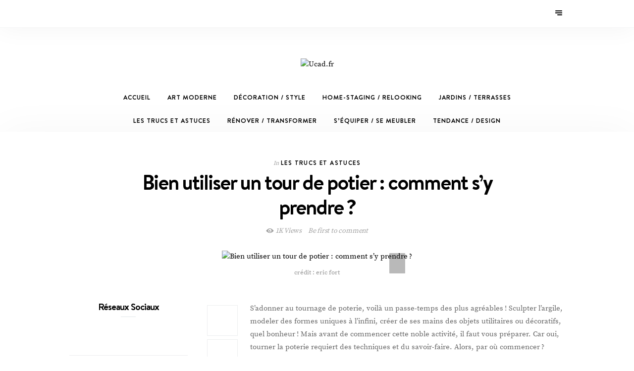

--- FILE ---
content_type: text/html; charset=UTF-8
request_url: https://www.ucad.fr/bien-utiliser-un-tour-de-potier-comment-sy-prendre.html
body_size: 17174
content:
<!DOCTYPE html>
<html lang="fr-FR">
<head>
	<meta charset="UTF-8">
	<meta http-equiv="X-UA-Compatible" content="IE=edge">
	<meta name="viewport" content="width=device-width, initial-scale=1">
	<link rel="profile" href="https://gmpg.org/xfn/11">
	<link rel="pingback" href="https://www.ucad.fr/xmlrpc.php">
	<meta name='robots' content='index, follow, max-image-preview:large, max-snippet:-1, max-video-preview:-1' />
	<style>img:is([sizes="auto" i], [sizes^="auto," i]) { contain-intrinsic-size: 3000px 1500px }</style>
	
	<!-- This site is optimized with the Yoast SEO plugin v23.8 - https://yoast.com/wordpress/plugins/seo/ -->
	<title>Bien utiliser un tour de potier : comment s’y prendre ?</title>
	<link rel="canonical" href="https://www.ucad.fr/bien-utiliser-un-tour-de-potier-comment-sy-prendre.html" />
	<meta property="og:locale" content="fr_FR" />
	<meta property="og:type" content="article" />
	<meta property="og:title" content="Bien utiliser un tour de potier : comment s’y prendre ?" />
	<meta property="og:description" content="S’adonner au tournage de poterie, voilà un passe-temps des plus agréables ! Sculpter l’argile, modeler des formes uniques à l’infini, créer de ses mains des objets utilitaires ou décoratifs, quel bonheur ! Mais avant de commencer cette noble activité, il faut vous préparer. Car oui, tourner la poterie requiert des techniques et du savoir-faire. Alors, par où commencer ? Comprendre les bases du &hellip;" />
	<meta property="og:url" content="https://www.ucad.fr/bien-utiliser-un-tour-de-potier-comment-sy-prendre.html" />
	<meta property="og:site_name" content="Ucad.fr" />
	<meta property="article:published_time" content="2024-01-22T09:24:43+00:00" />
	<meta property="og:image" content="https://www.ucad.fr/wp-content/uploads/9ef87ff20dc5f3629d9f3fab5ce9aded.jpeg" />
	<meta property="og:image:width" content="1280" />
	<meta property="og:image:height" content="854" />
	<meta property="og:image:type" content="image/jpeg" />
	<meta name="author" content="ucad" />
	<meta name="twitter:card" content="summary_large_image" />
	<meta name="twitter:label1" content="Écrit par" />
	<meta name="twitter:data1" content="ucad" />
	<meta name="twitter:label2" content="Durée de lecture estimée" />
	<meta name="twitter:data2" content="3 minutes" />
	<script type="application/ld+json" class="yoast-schema-graph">{"@context":"https://schema.org","@graph":[{"@type":"WebPage","@id":"https://www.ucad.fr/bien-utiliser-un-tour-de-potier-comment-sy-prendre.html","url":"https://www.ucad.fr/bien-utiliser-un-tour-de-potier-comment-sy-prendre.html","name":"Bien utiliser un tour de potier : comment s’y prendre ?","isPartOf":{"@id":"https://www.ucad.fr/#website"},"primaryImageOfPage":{"@id":"https://www.ucad.fr/bien-utiliser-un-tour-de-potier-comment-sy-prendre.html#primaryimage"},"image":{"@id":"https://www.ucad.fr/bien-utiliser-un-tour-de-potier-comment-sy-prendre.html#primaryimage"},"thumbnailUrl":"https://www.ucad.fr/wp-content/uploads/9ef87ff20dc5f3629d9f3fab5ce9aded.jpeg","datePublished":"2024-01-22T09:24:43+00:00","dateModified":"2024-01-22T09:24:43+00:00","author":{"@id":"https://www.ucad.fr/#/schema/person/86ebbd7ac1a20a0499fee0d594e79dcd"},"breadcrumb":{"@id":"https://www.ucad.fr/bien-utiliser-un-tour-de-potier-comment-sy-prendre.html#breadcrumb"},"inLanguage":"fr-FR","potentialAction":[{"@type":"ReadAction","target":["https://www.ucad.fr/bien-utiliser-un-tour-de-potier-comment-sy-prendre.html"]}]},{"@type":"ImageObject","inLanguage":"fr-FR","@id":"https://www.ucad.fr/bien-utiliser-un-tour-de-potier-comment-sy-prendre.html#primaryimage","url":"https://www.ucad.fr/wp-content/uploads/9ef87ff20dc5f3629d9f3fab5ce9aded.jpeg","contentUrl":"https://www.ucad.fr/wp-content/uploads/9ef87ff20dc5f3629d9f3fab5ce9aded.jpeg","width":1280,"height":854,"caption":"crédit : eric fort"},{"@type":"BreadcrumbList","@id":"https://www.ucad.fr/bien-utiliser-un-tour-de-potier-comment-sy-prendre.html#breadcrumb","itemListElement":[{"@type":"ListItem","position":1,"name":"Accueil","item":"https://www.ucad.fr/"},{"@type":"ListItem","position":2,"name":"Bien utiliser un tour de potier : comment s’y prendre ?"}]},{"@type":"WebSite","@id":"https://www.ucad.fr/#website","url":"https://www.ucad.fr/","name":"Ucad.fr","description":"Magazine Décoration, Maison et Tendance","potentialAction":[{"@type":"SearchAction","target":{"@type":"EntryPoint","urlTemplate":"https://www.ucad.fr/?s={search_term_string}"},"query-input":{"@type":"PropertyValueSpecification","valueRequired":true,"valueName":"search_term_string"}}],"inLanguage":"fr-FR"},{"@type":"Person","@id":"https://www.ucad.fr/#/schema/person/86ebbd7ac1a20a0499fee0d594e79dcd","name":"ucad","image":{"@type":"ImageObject","inLanguage":"fr-FR","@id":"https://www.ucad.fr/#/schema/person/image/","url":"https://secure.gravatar.com/avatar/62bfdcd9fe5084fd0aca178ba1909aa4e36a884b862206e0f16d513f3084b779?s=96&d=blank&r=g","contentUrl":"https://secure.gravatar.com/avatar/62bfdcd9fe5084fd0aca178ba1909aa4e36a884b862206e0f16d513f3084b779?s=96&d=blank&r=g","caption":"ucad"}}]}</script>
	<!-- / Yoast SEO plugin. -->


<link rel="alternate" type="application/rss+xml" title="Ucad.fr &raquo; Flux" href="https://www.ucad.fr/feed" />
<link rel="alternate" type="application/rss+xml" title="Ucad.fr &raquo; Flux des commentaires" href="https://www.ucad.fr/comments/feed" />
<script type="text/javascript">
/* <![CDATA[ */
window._wpemojiSettings = {"baseUrl":"https:\/\/s.w.org\/images\/core\/emoji\/16.0.1\/72x72\/","ext":".png","svgUrl":"https:\/\/s.w.org\/images\/core\/emoji\/16.0.1\/svg\/","svgExt":".svg","source":{"concatemoji":"https:\/\/www.ucad.fr\/wp-includes\/js\/wp-emoji-release.min.js?ver=52dd3c1c4fec74d5d6f1582c4b59e0f2"}};
/*! This file is auto-generated */
!function(s,n){var o,i,e;function c(e){try{var t={supportTests:e,timestamp:(new Date).valueOf()};sessionStorage.setItem(o,JSON.stringify(t))}catch(e){}}function p(e,t,n){e.clearRect(0,0,e.canvas.width,e.canvas.height),e.fillText(t,0,0);var t=new Uint32Array(e.getImageData(0,0,e.canvas.width,e.canvas.height).data),a=(e.clearRect(0,0,e.canvas.width,e.canvas.height),e.fillText(n,0,0),new Uint32Array(e.getImageData(0,0,e.canvas.width,e.canvas.height).data));return t.every(function(e,t){return e===a[t]})}function u(e,t){e.clearRect(0,0,e.canvas.width,e.canvas.height),e.fillText(t,0,0);for(var n=e.getImageData(16,16,1,1),a=0;a<n.data.length;a++)if(0!==n.data[a])return!1;return!0}function f(e,t,n,a){switch(t){case"flag":return n(e,"\ud83c\udff3\ufe0f\u200d\u26a7\ufe0f","\ud83c\udff3\ufe0f\u200b\u26a7\ufe0f")?!1:!n(e,"\ud83c\udde8\ud83c\uddf6","\ud83c\udde8\u200b\ud83c\uddf6")&&!n(e,"\ud83c\udff4\udb40\udc67\udb40\udc62\udb40\udc65\udb40\udc6e\udb40\udc67\udb40\udc7f","\ud83c\udff4\u200b\udb40\udc67\u200b\udb40\udc62\u200b\udb40\udc65\u200b\udb40\udc6e\u200b\udb40\udc67\u200b\udb40\udc7f");case"emoji":return!a(e,"\ud83e\udedf")}return!1}function g(e,t,n,a){var r="undefined"!=typeof WorkerGlobalScope&&self instanceof WorkerGlobalScope?new OffscreenCanvas(300,150):s.createElement("canvas"),o=r.getContext("2d",{willReadFrequently:!0}),i=(o.textBaseline="top",o.font="600 32px Arial",{});return e.forEach(function(e){i[e]=t(o,e,n,a)}),i}function t(e){var t=s.createElement("script");t.src=e,t.defer=!0,s.head.appendChild(t)}"undefined"!=typeof Promise&&(o="wpEmojiSettingsSupports",i=["flag","emoji"],n.supports={everything:!0,everythingExceptFlag:!0},e=new Promise(function(e){s.addEventListener("DOMContentLoaded",e,{once:!0})}),new Promise(function(t){var n=function(){try{var e=JSON.parse(sessionStorage.getItem(o));if("object"==typeof e&&"number"==typeof e.timestamp&&(new Date).valueOf()<e.timestamp+604800&&"object"==typeof e.supportTests)return e.supportTests}catch(e){}return null}();if(!n){if("undefined"!=typeof Worker&&"undefined"!=typeof OffscreenCanvas&&"undefined"!=typeof URL&&URL.createObjectURL&&"undefined"!=typeof Blob)try{var e="postMessage("+g.toString()+"("+[JSON.stringify(i),f.toString(),p.toString(),u.toString()].join(",")+"));",a=new Blob([e],{type:"text/javascript"}),r=new Worker(URL.createObjectURL(a),{name:"wpTestEmojiSupports"});return void(r.onmessage=function(e){c(n=e.data),r.terminate(),t(n)})}catch(e){}c(n=g(i,f,p,u))}t(n)}).then(function(e){for(var t in e)n.supports[t]=e[t],n.supports.everything=n.supports.everything&&n.supports[t],"flag"!==t&&(n.supports.everythingExceptFlag=n.supports.everythingExceptFlag&&n.supports[t]);n.supports.everythingExceptFlag=n.supports.everythingExceptFlag&&!n.supports.flag,n.DOMReady=!1,n.readyCallback=function(){n.DOMReady=!0}}).then(function(){return e}).then(function(){var e;n.supports.everything||(n.readyCallback(),(e=n.source||{}).concatemoji?t(e.concatemoji):e.wpemoji&&e.twemoji&&(t(e.twemoji),t(e.wpemoji)))}))}((window,document),window._wpemojiSettings);
/* ]]> */
</script>
<style id='wp-emoji-styles-inline-css' type='text/css'>

	img.wp-smiley, img.emoji {
		display: inline !important;
		border: none !important;
		box-shadow: none !important;
		height: 1em !important;
		width: 1em !important;
		margin: 0 0.07em !important;
		vertical-align: -0.1em !important;
		background: none !important;
		padding: 0 !important;
	}
</style>
<link rel='stylesheet' id='wp-block-library-css' href='https://www.ucad.fr/wp-includes/css/dist/block-library/style.min.css?ver=52dd3c1c4fec74d5d6f1582c4b59e0f2' type='text/css' media='all' />
<style id='classic-theme-styles-inline-css' type='text/css'>
/*! This file is auto-generated */
.wp-block-button__link{color:#fff;background-color:#32373c;border-radius:9999px;box-shadow:none;text-decoration:none;padding:calc(.667em + 2px) calc(1.333em + 2px);font-size:1.125em}.wp-block-file__button{background:#32373c;color:#fff;text-decoration:none}
</style>
<style id='global-styles-inline-css' type='text/css'>
:root{--wp--preset--aspect-ratio--square: 1;--wp--preset--aspect-ratio--4-3: 4/3;--wp--preset--aspect-ratio--3-4: 3/4;--wp--preset--aspect-ratio--3-2: 3/2;--wp--preset--aspect-ratio--2-3: 2/3;--wp--preset--aspect-ratio--16-9: 16/9;--wp--preset--aspect-ratio--9-16: 9/16;--wp--preset--color--black: #000000;--wp--preset--color--cyan-bluish-gray: #abb8c3;--wp--preset--color--white: #ffffff;--wp--preset--color--pale-pink: #f78da7;--wp--preset--color--vivid-red: #cf2e2e;--wp--preset--color--luminous-vivid-orange: #ff6900;--wp--preset--color--luminous-vivid-amber: #fcb900;--wp--preset--color--light-green-cyan: #7bdcb5;--wp--preset--color--vivid-green-cyan: #00d084;--wp--preset--color--pale-cyan-blue: #8ed1fc;--wp--preset--color--vivid-cyan-blue: #0693e3;--wp--preset--color--vivid-purple: #9b51e0;--wp--preset--gradient--vivid-cyan-blue-to-vivid-purple: linear-gradient(135deg,rgba(6,147,227,1) 0%,rgb(155,81,224) 100%);--wp--preset--gradient--light-green-cyan-to-vivid-green-cyan: linear-gradient(135deg,rgb(122,220,180) 0%,rgb(0,208,130) 100%);--wp--preset--gradient--luminous-vivid-amber-to-luminous-vivid-orange: linear-gradient(135deg,rgba(252,185,0,1) 0%,rgba(255,105,0,1) 100%);--wp--preset--gradient--luminous-vivid-orange-to-vivid-red: linear-gradient(135deg,rgba(255,105,0,1) 0%,rgb(207,46,46) 100%);--wp--preset--gradient--very-light-gray-to-cyan-bluish-gray: linear-gradient(135deg,rgb(238,238,238) 0%,rgb(169,184,195) 100%);--wp--preset--gradient--cool-to-warm-spectrum: linear-gradient(135deg,rgb(74,234,220) 0%,rgb(151,120,209) 20%,rgb(207,42,186) 40%,rgb(238,44,130) 60%,rgb(251,105,98) 80%,rgb(254,248,76) 100%);--wp--preset--gradient--blush-light-purple: linear-gradient(135deg,rgb(255,206,236) 0%,rgb(152,150,240) 100%);--wp--preset--gradient--blush-bordeaux: linear-gradient(135deg,rgb(254,205,165) 0%,rgb(254,45,45) 50%,rgb(107,0,62) 100%);--wp--preset--gradient--luminous-dusk: linear-gradient(135deg,rgb(255,203,112) 0%,rgb(199,81,192) 50%,rgb(65,88,208) 100%);--wp--preset--gradient--pale-ocean: linear-gradient(135deg,rgb(255,245,203) 0%,rgb(182,227,212) 50%,rgb(51,167,181) 100%);--wp--preset--gradient--electric-grass: linear-gradient(135deg,rgb(202,248,128) 0%,rgb(113,206,126) 100%);--wp--preset--gradient--midnight: linear-gradient(135deg,rgb(2,3,129) 0%,rgb(40,116,252) 100%);--wp--preset--font-size--small: 13px;--wp--preset--font-size--medium: 20px;--wp--preset--font-size--large: 36px;--wp--preset--font-size--x-large: 42px;--wp--preset--spacing--20: 0.44rem;--wp--preset--spacing--30: 0.67rem;--wp--preset--spacing--40: 1rem;--wp--preset--spacing--50: 1.5rem;--wp--preset--spacing--60: 2.25rem;--wp--preset--spacing--70: 3.38rem;--wp--preset--spacing--80: 5.06rem;--wp--preset--shadow--natural: 6px 6px 9px rgba(0, 0, 0, 0.2);--wp--preset--shadow--deep: 12px 12px 50px rgba(0, 0, 0, 0.4);--wp--preset--shadow--sharp: 6px 6px 0px rgba(0, 0, 0, 0.2);--wp--preset--shadow--outlined: 6px 6px 0px -3px rgba(255, 255, 255, 1), 6px 6px rgba(0, 0, 0, 1);--wp--preset--shadow--crisp: 6px 6px 0px rgba(0, 0, 0, 1);}:where(.is-layout-flex){gap: 0.5em;}:where(.is-layout-grid){gap: 0.5em;}body .is-layout-flex{display: flex;}.is-layout-flex{flex-wrap: wrap;align-items: center;}.is-layout-flex > :is(*, div){margin: 0;}body .is-layout-grid{display: grid;}.is-layout-grid > :is(*, div){margin: 0;}:where(.wp-block-columns.is-layout-flex){gap: 2em;}:where(.wp-block-columns.is-layout-grid){gap: 2em;}:where(.wp-block-post-template.is-layout-flex){gap: 1.25em;}:where(.wp-block-post-template.is-layout-grid){gap: 1.25em;}.has-black-color{color: var(--wp--preset--color--black) !important;}.has-cyan-bluish-gray-color{color: var(--wp--preset--color--cyan-bluish-gray) !important;}.has-white-color{color: var(--wp--preset--color--white) !important;}.has-pale-pink-color{color: var(--wp--preset--color--pale-pink) !important;}.has-vivid-red-color{color: var(--wp--preset--color--vivid-red) !important;}.has-luminous-vivid-orange-color{color: var(--wp--preset--color--luminous-vivid-orange) !important;}.has-luminous-vivid-amber-color{color: var(--wp--preset--color--luminous-vivid-amber) !important;}.has-light-green-cyan-color{color: var(--wp--preset--color--light-green-cyan) !important;}.has-vivid-green-cyan-color{color: var(--wp--preset--color--vivid-green-cyan) !important;}.has-pale-cyan-blue-color{color: var(--wp--preset--color--pale-cyan-blue) !important;}.has-vivid-cyan-blue-color{color: var(--wp--preset--color--vivid-cyan-blue) !important;}.has-vivid-purple-color{color: var(--wp--preset--color--vivid-purple) !important;}.has-black-background-color{background-color: var(--wp--preset--color--black) !important;}.has-cyan-bluish-gray-background-color{background-color: var(--wp--preset--color--cyan-bluish-gray) !important;}.has-white-background-color{background-color: var(--wp--preset--color--white) !important;}.has-pale-pink-background-color{background-color: var(--wp--preset--color--pale-pink) !important;}.has-vivid-red-background-color{background-color: var(--wp--preset--color--vivid-red) !important;}.has-luminous-vivid-orange-background-color{background-color: var(--wp--preset--color--luminous-vivid-orange) !important;}.has-luminous-vivid-amber-background-color{background-color: var(--wp--preset--color--luminous-vivid-amber) !important;}.has-light-green-cyan-background-color{background-color: var(--wp--preset--color--light-green-cyan) !important;}.has-vivid-green-cyan-background-color{background-color: var(--wp--preset--color--vivid-green-cyan) !important;}.has-pale-cyan-blue-background-color{background-color: var(--wp--preset--color--pale-cyan-blue) !important;}.has-vivid-cyan-blue-background-color{background-color: var(--wp--preset--color--vivid-cyan-blue) !important;}.has-vivid-purple-background-color{background-color: var(--wp--preset--color--vivid-purple) !important;}.has-black-border-color{border-color: var(--wp--preset--color--black) !important;}.has-cyan-bluish-gray-border-color{border-color: var(--wp--preset--color--cyan-bluish-gray) !important;}.has-white-border-color{border-color: var(--wp--preset--color--white) !important;}.has-pale-pink-border-color{border-color: var(--wp--preset--color--pale-pink) !important;}.has-vivid-red-border-color{border-color: var(--wp--preset--color--vivid-red) !important;}.has-luminous-vivid-orange-border-color{border-color: var(--wp--preset--color--luminous-vivid-orange) !important;}.has-luminous-vivid-amber-border-color{border-color: var(--wp--preset--color--luminous-vivid-amber) !important;}.has-light-green-cyan-border-color{border-color: var(--wp--preset--color--light-green-cyan) !important;}.has-vivid-green-cyan-border-color{border-color: var(--wp--preset--color--vivid-green-cyan) !important;}.has-pale-cyan-blue-border-color{border-color: var(--wp--preset--color--pale-cyan-blue) !important;}.has-vivid-cyan-blue-border-color{border-color: var(--wp--preset--color--vivid-cyan-blue) !important;}.has-vivid-purple-border-color{border-color: var(--wp--preset--color--vivid-purple) !important;}.has-vivid-cyan-blue-to-vivid-purple-gradient-background{background: var(--wp--preset--gradient--vivid-cyan-blue-to-vivid-purple) !important;}.has-light-green-cyan-to-vivid-green-cyan-gradient-background{background: var(--wp--preset--gradient--light-green-cyan-to-vivid-green-cyan) !important;}.has-luminous-vivid-amber-to-luminous-vivid-orange-gradient-background{background: var(--wp--preset--gradient--luminous-vivid-amber-to-luminous-vivid-orange) !important;}.has-luminous-vivid-orange-to-vivid-red-gradient-background{background: var(--wp--preset--gradient--luminous-vivid-orange-to-vivid-red) !important;}.has-very-light-gray-to-cyan-bluish-gray-gradient-background{background: var(--wp--preset--gradient--very-light-gray-to-cyan-bluish-gray) !important;}.has-cool-to-warm-spectrum-gradient-background{background: var(--wp--preset--gradient--cool-to-warm-spectrum) !important;}.has-blush-light-purple-gradient-background{background: var(--wp--preset--gradient--blush-light-purple) !important;}.has-blush-bordeaux-gradient-background{background: var(--wp--preset--gradient--blush-bordeaux) !important;}.has-luminous-dusk-gradient-background{background: var(--wp--preset--gradient--luminous-dusk) !important;}.has-pale-ocean-gradient-background{background: var(--wp--preset--gradient--pale-ocean) !important;}.has-electric-grass-gradient-background{background: var(--wp--preset--gradient--electric-grass) !important;}.has-midnight-gradient-background{background: var(--wp--preset--gradient--midnight) !important;}.has-small-font-size{font-size: var(--wp--preset--font-size--small) !important;}.has-medium-font-size{font-size: var(--wp--preset--font-size--medium) !important;}.has-large-font-size{font-size: var(--wp--preset--font-size--large) !important;}.has-x-large-font-size{font-size: var(--wp--preset--font-size--x-large) !important;}
:where(.wp-block-post-template.is-layout-flex){gap: 1.25em;}:where(.wp-block-post-template.is-layout-grid){gap: 1.25em;}
:where(.wp-block-columns.is-layout-flex){gap: 2em;}:where(.wp-block-columns.is-layout-grid){gap: 2em;}
:root :where(.wp-block-pullquote){font-size: 1.5em;line-height: 1.6;}
</style>
<link rel='stylesheet' id='contact-form-7-css' href='https://www.ucad.fr/wp-content/plugins/contact-form-7/includes/css/styles.css?ver=6.0' type='text/css' media='all' />
<link rel='stylesheet' id='cookie-notice-front-css' href='https://www.ucad.fr/wp-content/plugins/cookie-notice/css/front.min.css?ver=2.5.3' type='text/css' media='all' />
<link rel='stylesheet' id='widgetopts-styles-css' href='https://www.ucad.fr/wp-content/plugins/widget-options/assets/css/widget-options.css?ver=4.0.8' type='text/css' media='all' />
<link rel='stylesheet' id='wundermag_init_css-css' href='https://www.ucad.fr/wp-content/themes/wundermag/dist/css/init.css?ver=52dd3c1c4fec74d5d6f1582c4b59e0f2' type='text/css' media='all' />
<link rel='stylesheet' id='font-awesome-css' href='https://www.ucad.fr/wp-content/plugins/elementor/assets/lib/font-awesome/css/font-awesome.min.css?ver=4.7.0' type='text/css' media='all' />
<link rel='stylesheet' id='ionicons-css' href='https://www.ucad.fr/wp-content/themes/wundermag/dist/fonts/ionicons/ionicons.min.css?ver=52dd3c1c4fec74d5d6f1582c4b59e0f2' type='text/css' media='all' />
<link rel='stylesheet' id='vossen-icons-css' href='https://www.ucad.fr/wp-content/themes/wundermag/dist/fonts/vs-icons/vossen-icons.css?ver=52dd3c1c4fec74d5d6f1582c4b59e0f2' type='text/css' media='all' />
<link rel='stylesheet' id='wonderfont-css' href='https://www.ucad.fr/wp-content/themes/wundermag/dist/fonts/wonder/style.css?ver=52dd3c1c4fec74d5d6f1582c4b59e0f2' type='text/css' media='all' />
<link rel='stylesheet' id='source-serif-css' href='https://www.ucad.fr/wp-content/themes/wundermag/dist/fonts/source-serif-pro/style.css?ver=52dd3c1c4fec74d5d6f1582c4b59e0f2' type='text/css' media='all' />
<link rel='stylesheet' id='wundermag_style-css' href='https://www.ucad.fr/wp-content/themes/wundermag/style.css?ver=2.1.5' type='text/css' media='all' />
<link rel='stylesheet' id='kirki-styles-theme_mod-css' href='https://www.ucad.fr/wp-content/themes/wundermag/inc/plugins/kirki/assets/css/kirki-styles.css?ver=3.0.16' type='text/css' media='all' />
<style id='kirki-styles-theme_mod-inline-css' type='text/css'>
::-webkit-scrollbar{display:none;}.nav-primary .header-title img{width:300px;}.nav-primary .header-title h1{font-size:52px;}.nav-primary .header-title{padding-top:62px;padding-bottom:30px;}.header-title h5{margin-top:5px;}.wundermag-shop-bag{display:none!important;}.share-gplus{display:none !important;}body{font-family:wundermag-body-font;font-size:15px;font-weight:400;font-style:normal;line-height:24px;background-color:#fff;}.main-navigation li, .main-navigation li a, .main-navigation .current-menu-item > a, .main-navigation .current-menu-ancestor > a, .main-navigation .current_page_item > a, .main-navigation .current_page_ancestor > a{font-family:wundermag-heading-font;font-size:12.6px;font-weight:700;font-style:normal;line-height:46px;}.main-navigation li ul li a{font-family:wundermag-heading-font;font-size:11.6px;font-weight:700;font-style:normal;line-height:24px;}.side-menu-nav li, .widget_nav_menu li{font-family:wundermag-heading-font;font-size:13px;font-weight:700;font-style:normal;line-height:24px;}.side-menu-nav li .sub-menu li, .widget_nav_menu li .sub-menu li{font-family:wundermag-heading-font;font-size:12.1px;font-weight:700;font-style:normal;line-height:27px;}.page-header-fullwidth h1,.page-large-header h1,.page-standard-header h1{font-family:wundermag-heading-font;font-size:58px;font-weight:700;font-style:normal;letter-spacing:-2px;line-height:1.2;}h1{font-family:wundermag-heading-font;font-size:42px;font-weight:700;font-style:normal;letter-spacing:-2px;line-height:1.2;}h2{font-family:wundermag-heading-font;font-size:36px;font-weight:700;font-style:normal;letter-spacing:-1.4px;line-height:1.2;}h3{font-family:wundermag-heading-font;font-size:26px;font-weight:700;font-style:normal;letter-spacing:-1px;line-height:1.2;}h4{font-family:wundermag-heading-font;font-size:19px;font-weight:700;font-style:normal;letter-spacing:-1px;line-height:1.2;}h5{font-family:wundermag-heading-font;font-size:14px;font-weight:700;font-style:normal;line-height:1.2;}h6{font-family:wundermag-heading-font;font-size:13px;font-weight:700;font-style:normal;line-height:1.2;}.btn, .wpcf7-submit, .post-password-form input[type="submit"],.woocommerce button.button, .woocommerce button.button.alt,.woocommerce button,.woocommerce .button{font-family:wundermag-heading-font;font-size:11px;font-weight:700;font-style:normal;letter-spacing:2px;line-height:14px;text-transform:uppercase;}.post-read-more a{font-family:wundermag-heading-font;font-size:12.1px;font-weight:700;font-style:normal;letter-spacing:1.6px;line-height:16px;text-transform:uppercase;}.pagination-num .nav-links > a.next, .pagination-num .nav-links > a.prev{font-family:wundermag-heading-font;font-size:13.1px;font-weight:700;font-style:normal;letter-spacing:1.4px;line-height:16px;text-transform:uppercase;}.pagination-num .nav-links > span, .pagination-num .nav-links > a{font-family:wundermag-heading-font;font-size:14px;font-weight:700;font-style:normal;letter-spacing:0px;line-height:16px;}.list-post .post-header .post-title{font-size:32px;letter-spacing:-1.6px;}.grid-post .post-header .post-title{font-size:30px;letter-spacing:-1.5px;}p{font-family:wundermag-body-font;font-size:15px;line-height:26px;}.by-author, .post-date, .post-header-info, .post-header-info a, .in-cat{font-family:wundermag-body-font;font-size:14px;font-weight:400;font-style:italic;letter-spacing:-.2px;line-height:26px;}blockquote p{font-family:wundermag-heading-font;font-size:28px;font-weight:700;font-style:normal;letter-spacing:-1px;line-height:34px;text-transform:none;}.post-tags a{font-family:wundermag-heading-font;font-size:10.1px;font-weight:700;font-style:normal;letter-spacing:1px;line-height:1;text-transform:uppercase;}.h4-up,
.list-categories a,
.list-categories li a,
.tagcloud a,
.post-tags a,
table th,
.post-password-form label,
.vs-head-rd,
blockquote ul,
.main-navigation li a,
.post-cat,
.promo-box-text h6,
.post-bottom a,
.posts-pagination a,
.comment-author,
.btn,
.wpcf7-submit,
.mc4wp-form input[type="submit"],
.widget_wysija input[type="submit"],
.post-password-form input[type="submit"],
.nav-search .searchform input,
figure .icon-pinterest span,
.wundermag-shop-bag i span,
.pagination-num .nav-links,
.side-menu-nav li,
.widget_nav_menu li,
.comment-link,
blockquote p,
.single-post .post-share-sticky a span,
.vossen-main-shop-category a,
.woocommerce-cart .woocommerce > form table.shop_table tbody tr td.actions .coupon label,
.woocommerce table.shop_table td.product-name a,
.woocommerce .quantity .qty,
.woocommerce nav.woocommerce-pagination ul li a,
.woocommerce nav.woocommerce-pagination ul li span,
.woocommerce select,
.woocommerce .wundermag-shop ul.products li.product .onsale,
.woocommerce span.onsale,
.woocommerce-tabs ul.tabs li a,
.shop-single-meta-name,
.woocommerce table.shop_table th,
.woocommerce button.button,
.woocommerce button.button.alt,
.woocommerce a.button,
.woocommerce a.button.alt,
.woocommerce .button,
.woocommerce input.button,
.woocommerce input.button.alt,
.woocommerce #respond input#submit,
.woocommerce .cart_totals table.shop_table tbody tr td,
.woocommerce-cart .amount,
.woocommerce-checkout .amount,
.woocommerce-cart table.cart td.actions .coupon .input-text,
.woocommerce-thankyou-order-received,
.woocommerce div.product form.cart .variations td.label,
.woocommerce div.product form.cart .reset_variations,
.product_meta span,
.wundermag-shop ul.products li.product .price,
.woocommerce ul.products li.product .price,
.woocommerce div.product p.price,
.woocommerce div.product p.price,
.woocommerce div.product span.price,
.shop-single-cat a{font-family:wundermag-heading-font;font-style:normal;}input, textarea{font-family:wundermag-body-font;font-weight:400;font-style:normal;}a{color:#000;}a:hover,a:hover i{color:#3a3c3c;}.btn,input.btn,.footer-widgets .wundermag-subscribe-form input.btn,.woocommerce button.button, .woocommerce button.button.alt,button,.wpcf7-submit,.mc4wp-form input[type="submit"],.widget_wysija input[type="submit"],.featured-post .post-read-more a.btn{background-color:#000;}.btn:hover,input.btn:hover,.footer-widgets .wundermag-subscribe-form input.btn:hover,.woocommerce button.button, .woocommerce button.button.alt:hover,button:hover,.wpcf7-submit:hover,.mc4wp-form input[type="submit"]:hover,.widget_wysija input[type="submit"]:hover,.featured-post .post-read-more a.btn:hover{background-color:#3a3c3c;}.nav-bar{background-color:#fff;}.nav-bar .nav-social a, .nav-bar .top-bar-right a{color:#000;}.menu-toggle span{background:#000;}.nav-bar .nav-social a:hover,.nav-bar .nav-social a:hover i, .nav-bar .top-bar-right a:hover, .nav-bar .top-bar-right a:hover i{color:#444;}.menu-toggle:hover span{background:#444;}.header{background-color:#fff;}.main-navigation li a,.menu-item-has-children>a::after,.main-navigation li ul li a{color:#000;}.main-navigation li a:hover,.menu-item-has-children>a:hover::after,.main-navigation li ul li a:hover{color:#444;}.main-navigation li ul{background-color:#fff;}p,ol, ul{color:#696969;}h1, h2, h3, h4, h5, h6, .post h1,.post h2,.post h3,.post h4,.post h5,.post h6,.single-large-header .post-title,.single-standard-header .post-title,.elementor-heading-title,.page h1,.page h2,.page h3,.page h4,.page h5,.page h6,.elementor-667 .elementor-element.elementor-element-42jglga .elementor-heading-title{color:#000;}blockquote, blockquote p{color:#000;}.in-cat, .by-author, .post-date, .post-header-info, .post-header-info a, .post-header-info a i{color:rgba(72, 72, 72, 0.5);}figure .icon-pinterest,.img-lightbox-overlay i{background-color:rgba(24, 24, 24, 0.3);}figure .icon-pinterest:hover,figure:hover .img-lightbox-overlay i, .single-lightbox-src:hover .img-lightbox-overlay i,figure:hover .icon-pinterest{background-color:rgba(0,0,0, .88);}.single .post-entry-content a{color:#000;}.single .post-entry-content a:hover{color:#666;}.widget-area .widget-title{color:#000;}#footer.footer-one{background-color:#040404;padding-top:97px;padding-bottom:100px;}#footer a, #footer a i{color:#fff;}#footer a:hover, #footer a:hover i{color:#3a3c3c;}#footer .footer-copyright{color:rgba(118, 118, 118, 0.75);}#footer .footer-copyright a{color:rgba(118, 118, 118, 0.75);}footer .scroll-top i{background-color:#18191a;}footer .scroll-top:hover i{background-color:#3a3c3c;}#footer .main-navigation.footer-menu li a, #footer .footer-menu .menu-item-has-children>a::after{color:#767676;}.main-navigation.footer-menu li:hover a, .footer-menu .menu-item-has-children>a:hover::after{color:#fff;}#footer .main-navigation.footer-menu .sub-menu{background:#18191a;}@media (max-width: 992px){.header-type-primary-2 #main{padding-top:80px;}.header-type-primary-1 #main{padding-top:56px;}.nav-bar{position:fixed;top:0px;z-index:999;width:100%;}}
</style>
<link rel='stylesheet' id='kirki-styles-homepage_width_config-css' href='https://www.ucad.fr/wp-content/themes/wundermag/inc/plugins/kirki/assets/css/kirki-styles.css?ver=3.0.16' type='text/css' media='all' />
<style id='kirki-styles-homepage_width_config-inline-css' type='text/css'>
.home .container{max-width:1140px;}
</style>
<link rel='stylesheet' id='kirki-styles-archive_width_config-css' href='https://www.ucad.fr/wp-content/themes/wundermag/inc/plugins/kirki/assets/css/kirki-styles.css?ver=3.0.16' type='text/css' media='all' />
<style id='kirki-styles-archive_width_config-inline-css' type='text/css'>
.archive .container{max-width:1140px;}
</style>
<link rel='stylesheet' id='kirki-styles-single_sidebar_width_config-css' href='https://www.ucad.fr/wp-content/themes/wundermag/inc/plugins/kirki/assets/css/kirki-styles.css?ver=3.0.16' type='text/css' media='all' />
<style id='kirki-styles-single_sidebar_width_config-inline-css' type='text/css'>
.layout-sidebar-right .single-post .container, .layout-sidebar-left .single-post .container{max-width:1140px;}
</style>
<link rel='stylesheet' id='kirki-styles-single_fullwidth_width_config-css' href='https://www.ucad.fr/wp-content/themes/wundermag/inc/plugins/kirki/assets/css/kirki-styles.css?ver=3.0.16' type='text/css' media='all' />
<style id='kirki-styles-single_fullwidth_width_config-inline-css' type='text/css'>
.single-post.layout-fullwidth .content-area{max-width:940px;}
</style>
<link rel='stylesheet' id='kirki-styles-page_sidebar_width_config-css' href='https://www.ucad.fr/wp-content/themes/wundermag/inc/plugins/kirki/assets/css/kirki-styles.css?ver=3.0.16' type='text/css' media='all' />
<style id='kirki-styles-page_sidebar_width_config-inline-css' type='text/css'>
.page.layout-sidebar-right .site .container, .page.layout-sidebar-left .site .container{max-width:1140px;}
</style>
<link rel='stylesheet' id='kirki-styles-page_fullwidth_width_config-css' href='https://www.ucad.fr/wp-content/themes/wundermag/inc/plugins/kirki/assets/css/kirki-styles.css?ver=3.0.16' type='text/css' media='all' />
<style id='kirki-styles-page_fullwidth_width_config-inline-css' type='text/css'>
.page.layout-no-sidebar .site .container, .page.layout-no-sidebar .site .container{max-width:940px;}
</style>
<link rel='stylesheet' id='kirki-styles-post_header_text_align-css' href='https://www.ucad.fr/wp-content/themes/wundermag/inc/plugins/kirki/assets/css/kirki-styles.css?ver=3.0.16' type='text/css' media='all' />
<style id='kirki-styles-post_header_text_align-inline-css' type='text/css'>
.single-post .post-header, .full-post .post-header{text-align:center;}
</style>
<link rel='stylesheet' id='kirki-styles-footer_logo_size-css' href='https://www.ucad.fr/wp-content/themes/wundermag/inc/plugins/kirki/assets/css/kirki-styles.css?ver=3.0.16' type='text/css' media='all' />
<style id='kirki-styles-footer_logo_size-inline-css' type='text/css'>
.footer-logo-img{max-width:190px;}
</style>
<script type="text/javascript" id="cookie-notice-front-js-before">
/* <![CDATA[ */
var cnArgs = {"ajaxUrl":"https:\/\/www.ucad.fr\/wp-admin\/admin-ajax.php","nonce":"f5b11caf3a","hideEffect":"fade","position":"bottom","onScroll":false,"onScrollOffset":100,"onClick":false,"cookieName":"cookie_notice_accepted","cookieTime":2592000,"cookieTimeRejected":2592000,"globalCookie":false,"redirection":false,"cache":false,"revokeCookies":false,"revokeCookiesOpt":"automatic"};
/* ]]> */
</script>
<script type="text/javascript" src="https://www.ucad.fr/wp-content/plugins/cookie-notice/js/front.min.js?ver=2.5.3" id="cookie-notice-front-js"></script>
<script type="text/javascript" src="https://www.ucad.fr/wp-includes/js/jquery/jquery.min.js?ver=3.7.1" id="jquery-core-js"></script>
<script type="text/javascript" src="https://www.ucad.fr/wp-includes/js/jquery/jquery-migrate.min.js?ver=3.4.1" id="jquery-migrate-js"></script>
<link rel="https://api.w.org/" href="https://www.ucad.fr/wp-json/" /><link rel="alternate" title="JSON" type="application/json" href="https://www.ucad.fr/wp-json/wp/v2/posts/2997" /><link rel="alternate" title="oEmbed (JSON)" type="application/json+oembed" href="https://www.ucad.fr/wp-json/oembed/1.0/embed?url=https%3A%2F%2Fwww.ucad.fr%2Fbien-utiliser-un-tour-de-potier-comment-sy-prendre.html" />
<link rel="alternate" title="oEmbed (XML)" type="text/xml+oembed" href="https://www.ucad.fr/wp-json/oembed/1.0/embed?url=https%3A%2F%2Fwww.ucad.fr%2Fbien-utiliser-un-tour-de-potier-comment-sy-prendre.html&#038;format=xml" />
<meta name="generator" content="Elementor 3.25.10; features: additional_custom_breakpoints, e_optimized_control_loading; settings: css_print_method-external, google_font-enabled, font_display-auto">
			<style>
				.e-con.e-parent:nth-of-type(n+4):not(.e-lazyloaded):not(.e-no-lazyload),
				.e-con.e-parent:nth-of-type(n+4):not(.e-lazyloaded):not(.e-no-lazyload) * {
					background-image: none !important;
				}
				@media screen and (max-height: 1024px) {
					.e-con.e-parent:nth-of-type(n+3):not(.e-lazyloaded):not(.e-no-lazyload),
					.e-con.e-parent:nth-of-type(n+3):not(.e-lazyloaded):not(.e-no-lazyload) * {
						background-image: none !important;
					}
				}
				@media screen and (max-height: 640px) {
					.e-con.e-parent:nth-of-type(n+2):not(.e-lazyloaded):not(.e-no-lazyload),
					.e-con.e-parent:nth-of-type(n+2):not(.e-lazyloaded):not(.e-no-lazyload) * {
						background-image: none !important;
					}
				}
			</style>
			</head>


<body data-rsssl=1 class="wp-singular post-template-default single single-post postid-2997 single-format-standard wp-theme-wundermag cookies-not-set global-sidebar-left post-share-enabled waypoint-on header-type-primary-1 elementor-default elementor-kit-1208">

		<div id="side-menu" class="sidenav">
		<div class="side-menu-container">
			<span class="close-side-menu"><i class="ion-android-close"></i></span>
			<nav class="side-menu-nav">
				<a href="https://www.ucad.fr/wp-admin/nav-menus.php" class="no-menu">You can edit your side menu content in the Appearance &gt; Menus and set as <strong>Side Menu.</strong></a>			</nav>
			<div class="side-menu-widgets widget-area">
				<div id="custom_html-2" class="widget_text widget widget_custom_html"><div class="textwidget custom-html-widget">Ucad est un <em>magazine sur <a href="https://www.ucad.fr/">la décoration, la maison, le design</a> et tout ce qui touche à l'art d'intérieur</em> dans sa globalité.

En vous abonnant au magazine, vous serez toujours <strong>informés des dernières tendance décos, recevrez des idées design pour vos rénovations d'intérieur</strong> et ferez toujours vos travaux avec goût et de façon artistique.</div></div><div id="wundermag_social_wg-2" class="widget widget_wundermag_social_wg"><h4 class="widget-title">Social Media</h4>
			<div class="widget-social">

									<a href="https://www.facebook.com/Ucadfr-2674599949431038/" target="_blank" title="Facebook">
						<i class="fa fa-facebook"></i>
					</a>
													<a href="https://twitter.com/DecorationUcad" target="_blank" title="Twitter">
						<i class="fa fa-twitter"></i>
					</a>
													<a href="" target="_blank" title="Youtube">
						<i class="fa fa-youtube-play"></i>
					</a>
													<a href="" target="_blank" title="Vimeo">
						<i class="fa fa-vimeo"></i>
					</a>
													<a href="" target="_blank" title="Tumblr">
						<i class="fa fa-tumblr"></i>
					</a>
													<a href="" target="_blank" title="Bloglovin">
						<i class="fa fa-heart"></i>
					</a>
																					<a href="" target="_blank" title="Snapchat">
						<i class="fa fa-snapchat"></i>
					</a>
													<a href="https://www.instagram.com/ucaddeco/" target="_blank" title="Instagram">
						<i class="fa fa-instagram"></i>
					</a>
												
			</div>

		</div><div id="wundermag_facebook_like_box_wg-2" class="widget widget_wundermag_facebook_like_box_wg"><h4 class="widget-title">Suivez-Nous</h4>
			<div class="widget-facebook-like-box">

				<div class="fb-page" data-href="http://www.facebook.com/Ucadfr-2674599949431038/"
					 data-small-header="false"
					 data-hide-cover="false"
					 data-show-facepile="false"
					 data-show-posts="false"
					 data-face-lang="fr_FR">
				</div>

			</div>

		</div><div id="wundermag_latest_wg-2" class="widget widget_wundermag_latest_wg">
			
				<h4 class="widget-title">Style de Vie</h4>
				
					<!-- List Posts -->
					<div class="widget-posts widget-list-posts">

						
								<div class="widget-post">

									<div class="widget-post-img thumb-scale">
										<a href="https://www.ucad.fr/quels-sont-les-meilleurs-fabricants-de-neons-personnalises.html">
											<img width="128" height="128" src="https://www.ucad.fr/wp-content/uploads/2149453407-128x128.jpg" class="attachment-wundermag_128x128 size-wundermag_128x128 wp-post-image" alt="" decoding="async" srcset="https://www.ucad.fr/wp-content/uploads/2149453407-128x128.jpg 128w, https://www.ucad.fr/wp-content/uploads/2149453407-150x150.jpg 150w, https://www.ucad.fr/wp-content/uploads/2149453407-600x596.jpg 600w, https://www.ucad.fr/wp-content/uploads/2149453407-300x300.jpg 300w" sizes="(max-width: 128px) 100vw, 128px" />											<div class="thumb-scale-overlay">
												<div class="thumb-scale-meta">
													<div>
																													<h4 class="upper link">
																View <i class="fa fa-angle-right"></i>
															</h4>
																											</div>
												</div>
											</div>
										</a>
									</div>

									<div class="widget-post-info">
										<h4><a href="https://www.ucad.fr/quels-sont-les-meilleurs-fabricants-de-neons-personnalises.html">Quels sont les meilleurs fabricants de néons personnalisés ?</a></h4>
										<p>30 novembre 2025</p>
									</div>

								</div>

						
								<div class="widget-post">

									<div class="widget-post-img thumb-scale">
										<a href="https://www.ucad.fr/les-erreurs-courantes-a-eviter-lors-de-la-souscription-dune-assurance-habitation.html">
											<img width="128" height="128" src="https://www.ucad.fr/wp-content/uploads/30775132-128x128.jpg" class="attachment-wundermag_128x128 size-wundermag_128x128 wp-post-image" alt="" decoding="async" srcset="https://www.ucad.fr/wp-content/uploads/30775132-128x128.jpg 128w, https://www.ucad.fr/wp-content/uploads/30775132-150x150.jpg 150w, https://www.ucad.fr/wp-content/uploads/30775132-600x600.jpg 600w, https://www.ucad.fr/wp-content/uploads/30775132-300x300.jpg 300w" sizes="(max-width: 128px) 100vw, 128px" />											<div class="thumb-scale-overlay">
												<div class="thumb-scale-meta">
													<div>
																													<h4 class="upper link">
																View <i class="fa fa-angle-right"></i>
															</h4>
																											</div>
												</div>
											</div>
										</a>
									</div>

									<div class="widget-post-info">
										<h4><a href="https://www.ucad.fr/les-erreurs-courantes-a-eviter-lors-de-la-souscription-dune-assurance-habitation.html">Les erreurs courantes à éviter lors de la souscription d&rsquo;une assurance habitation</a></h4>
										<p>19 septembre 2025</p>
									</div>

								</div>

						
								<div class="widget-post">

									<div class="widget-post-img thumb-scale">
										<a href="https://www.ucad.fr/ambiance-florale-a-la-maison-comment-sublimer-ses-murs-avec-des-tableaux-de-fleurs.html">
											<img width="128" height="128" src="https://www.ucad.fr/wp-content/uploads/395214-128x128.jpg" class="attachment-wundermag_128x128 size-wundermag_128x128 wp-post-image" alt="" decoding="async" srcset="https://www.ucad.fr/wp-content/uploads/395214-128x128.jpg 128w, https://www.ucad.fr/wp-content/uploads/395214-150x150.jpg 150w, https://www.ucad.fr/wp-content/uploads/395214-600x600.jpg 600w, https://www.ucad.fr/wp-content/uploads/395214-300x300.jpg 300w" sizes="(max-width: 128px) 100vw, 128px" />											<div class="thumb-scale-overlay">
												<div class="thumb-scale-meta">
													<div>
																													<h4 class="upper link">
																View <i class="fa fa-angle-right"></i>
															</h4>
																											</div>
												</div>
											</div>
										</a>
									</div>

									<div class="widget-post-info">
										<h4><a href="https://www.ucad.fr/ambiance-florale-a-la-maison-comment-sublimer-ses-murs-avec-des-tableaux-de-fleurs.html">Ambiance florale à la maison : comment sublimer ses murs avec des tableaux de fleurs</a></h4>
										<p>24 août 2025</p>
									</div>

								</div>

						
								<div class="widget-post">

									<div class="widget-post-img thumb-scale">
										<a href="https://www.ucad.fr/comment-enrichir-une-cuisine-haut-de-gamme-avec-des-elements-personnalises.html">
											<img width="128" height="128" src="https://www.ucad.fr/wp-content/uploads/media-comment-enrichir-une-cuisine-haut-de-gamme-avec-des-elements-personnalises-128x128.jpg" class="attachment-wundermag_128x128 size-wundermag_128x128 wp-post-image" alt="" decoding="async" srcset="https://www.ucad.fr/wp-content/uploads/media-comment-enrichir-une-cuisine-haut-de-gamme-avec-des-elements-personnalises-128x128.jpg 128w, https://www.ucad.fr/wp-content/uploads/media-comment-enrichir-une-cuisine-haut-de-gamme-avec-des-elements-personnalises-150x150.jpg 150w, https://www.ucad.fr/wp-content/uploads/media-comment-enrichir-une-cuisine-haut-de-gamme-avec-des-elements-personnalises-600x600.jpg 600w, https://www.ucad.fr/wp-content/uploads/media-comment-enrichir-une-cuisine-haut-de-gamme-avec-des-elements-personnalises-300x300.jpg 300w" sizes="(max-width: 128px) 100vw, 128px" />											<div class="thumb-scale-overlay">
												<div class="thumb-scale-meta">
													<div>
																													<h4 class="upper link">
																View <i class="fa fa-angle-right"></i>
															</h4>
																											</div>
												</div>
											</div>
										</a>
									</div>

									<div class="widget-post-info">
										<h4><a href="https://www.ucad.fr/comment-enrichir-une-cuisine-haut-de-gamme-avec-des-elements-personnalises.html">Comment enrichir une cuisine haut de gamme avec des éléments personnalisés ?</a></h4>
										<p>18 août 2025</p>
									</div>

								</div>

						
						
					</div>

				
			</div>			</div>
		</div>
	</div>
	<div class="side-overlay"></div>

	<div id="main" class="site">
		<div id="masthead" class="header">

						<!-- Primary Nav -->
			<div class="nav-primary">

				<div class="nav-bar site-header">
					<div class="container align-mi">

						<div class="col-md-6 text-left">
							<div class="nav-social">
									<a href="https://www.facebook.com/Ucadfr-2674599949431038/" target="_blank" title="Facebook">
		<i class="fa fa-facebook"></i>
	</a>
	<a href="https://twitter.com/DecorationUcad" target="_blank" title="Twitter">
		<i class="fa fa-twitter"></i>
	</a>
	<a href="https://www.pinterest.fr/ucaddeco/" target="_blank" title="Pinterest">
		<i class="fa fa-pinterest"></i>
	</a>
	<a href="https://www.instagram.com/ucaddeco/" target="_blank" title="Instagram">
		<i class="fa fa-instagram"></i>
	</a>
	<a href="https://plus.google.com/109328463295162312407" target="_blank" title="Google+">
		<i class="fa fa-google-plus"></i>
	</a>

<span class="never-empty">&nbsp;</span>
							</div>
						</div>

						<div class="col-md-6 text-right top-bar-right">

							<!-- Shop Cart -->
														<!-- End Shop Cart -->
							<a href="#search-popup" class="open-popup-link" data-effect="mfp-move-from-top"><i class="fa fa-search open-overlay-searchz"></i></a>
							<div id="search-popup" class="mfp-with-anim mfp-hide nav-search">
								<form class="searchform" method="get" autocomplete="off" action="https://www.ucad.fr/">
	<input name="s" type="text" class="vossen-search-input" value="" placeholder=" Search and hit enter..."/>
	<button class="search-submit-icon" name="submit" type="submit"><i class="fa fa-search"></i></button>
</form>

							</div>
							<a class="open-side-menu"><span class="menu-toggle"><span></span><span></span><span></span><span></span></span></a>

						</div>

					</div>
				</div>

				<div class="mid-header">
					<div class="container">

						<div class="col-md-12">

							<!-- Site Title and Logo -->
															<div class="header-title">
									<a href="https://www.ucad.fr/" class="header-logo">
																					<img src="https://www.ucad.fr/wp-content/uploads/logo-ucad-4.png" class="header-logo-img" alt="Ucad.fr" />
																													</a>
								</div>
														<!-- End Site Title and Logo -->

							<!-- Navigation -->
							<nav class="main-navigation">
								<div class="menu-primary-container"><ul id="menu-primary-1" class="nav-menu"><li class="menu-item menu-item-type-custom menu-item-object-custom menu-item-home menu-item-130"><a href="https://www.ucad.fr/">Accueil</a></li>
<li class="menu-item menu-item-type-taxonomy menu-item-object-category menu-item-335"><a href="https://www.ucad.fr/art-moderne">Art Moderne</a></li>
<li class="menu-item menu-item-type-taxonomy menu-item-object-category menu-item-336"><a href="https://www.ucad.fr/decoration-style">Décoration / Style</a></li>
<li class="menu-item menu-item-type-taxonomy menu-item-object-category menu-item-337"><a href="https://www.ucad.fr/home-staging-relooking">Home-Staging / Relooking</a></li>
<li class="menu-item menu-item-type-taxonomy menu-item-object-category menu-item-338"><a href="https://www.ucad.fr/jardins-terrasses">Jardins / Terrasses</a></li>
<li class="menu-item menu-item-type-taxonomy menu-item-object-category current-post-ancestor current-menu-parent current-post-parent menu-item-339"><a href="https://www.ucad.fr/trucs-et-astuces">Les Trucs et Astuces</a></li>
<li class="menu-item menu-item-type-taxonomy menu-item-object-category menu-item-340"><a href="https://www.ucad.fr/renover-transformer">Rénover / Transformer</a></li>
<li class="menu-item menu-item-type-taxonomy menu-item-object-category menu-item-341"><a href="https://www.ucad.fr/sequiper-se-meubler">S&rsquo;équiper / Se meubler</a></li>
<li class="menu-item menu-item-type-taxonomy menu-item-object-category menu-item-342"><a href="https://www.ucad.fr/tendance-design">Tendance / Design</a></li>
</ul></div>							</nav>
							<!-- End Navigation -->

						</div>

					</div>
				</div>

			</div>
			<!-- #Primary Nav -->
			<!-- Sticky Nav -->
			<div class="nav-sticky">
				<div class="nav-bar site-header">
					<div class="container align-mid">

						<div class="col-md-2 text-left">

							<!-- Site Title and Logo -->
															<div class="header-title">
									<a href="https://www.ucad.fr/" class="header-logo">
																					<img src="https://www.ucad.fr/wp-content/uploads/logo-ucad-sticky.png" class="header-logo-img" alt="Ucad.fr" />
																			</a>
								</div>
														<!-- End Site Title and Logo -->

						</div>

						<div class="col-md-8 text-center">

							<!-- Navigation -->
							<nav class="main-navigation">
								<div class="menu-primary-container"><ul id="menu-primary-3" class="nav-menu"><li class="menu-item menu-item-type-custom menu-item-object-custom menu-item-home menu-item-130"><a href="https://www.ucad.fr/">Accueil</a></li>
<li class="menu-item menu-item-type-taxonomy menu-item-object-category menu-item-335"><a href="https://www.ucad.fr/art-moderne">Art Moderne</a></li>
<li class="menu-item menu-item-type-taxonomy menu-item-object-category menu-item-336"><a href="https://www.ucad.fr/decoration-style">Décoration / Style</a></li>
<li class="menu-item menu-item-type-taxonomy menu-item-object-category menu-item-337"><a href="https://www.ucad.fr/home-staging-relooking">Home-Staging / Relooking</a></li>
<li class="menu-item menu-item-type-taxonomy menu-item-object-category menu-item-338"><a href="https://www.ucad.fr/jardins-terrasses">Jardins / Terrasses</a></li>
<li class="menu-item menu-item-type-taxonomy menu-item-object-category current-post-ancestor current-menu-parent current-post-parent menu-item-339"><a href="https://www.ucad.fr/trucs-et-astuces">Les Trucs et Astuces</a></li>
<li class="menu-item menu-item-type-taxonomy menu-item-object-category menu-item-340"><a href="https://www.ucad.fr/renover-transformer">Rénover / Transformer</a></li>
<li class="menu-item menu-item-type-taxonomy menu-item-object-category menu-item-341"><a href="https://www.ucad.fr/sequiper-se-meubler">S&rsquo;équiper / Se meubler</a></li>
<li class="menu-item menu-item-type-taxonomy menu-item-object-category menu-item-342"><a href="https://www.ucad.fr/tendance-design">Tendance / Design</a></li>
</ul></div>							</nav>
							<!-- End Navigation -->

						</div>


						<div class="col-md-2 text-right top-bar-right">

							<!-- Shop Cart -->
														<!-- End Shop Cart -->

							<a href="#search-popup-sticky" class="open-popup-link" data-effect="mfp-move-from-top"><i class="fa fa-search open-overlay-searchz"></i></a>
							<div id="search-popup-sticky" class="mfp-with-anim mfp-hide nav-search">
								<form class="searchform" method="get" autocomplete="off" action="https://www.ucad.fr/">
	<input name="s" type="text" class="vossen-search-input" value="" placeholder=" Search and hit enter..."/>
	<button class="search-submit-icon" name="submit" type="submit"><i class="fa fa-search"></i></button>
</form>

							</div>

							<a class="open-side-menu"><span class="menu-toggle"><span></span><span></span><span></span><span></span></span></a>

						</div>

					</div>
				</div>
			</div>
			<!-- #Sticky Nav -->

		</div>
		<!-- End Header -->


	<div class="single-post
																lightbox-enable				"
	>
		<!-- Post Header/Media Large & Fullwidth -->
		
	
							<div class="container">
				<div class="single-large-header">
						<!-- Post Header -->
	<div class="post-header post-header-center">

									<p class="post-cat"><span class="in-cat">In</span> <a href="https://www.ucad.fr/trucs-et-astuces" rel="category tag">Les Trucs et Astuces</a></p>
					
		
							<h1 class="post-title">Bien utiliser un tour de potier : comment s’y prendre ?</h1>
			
		
		<p class="post-header-info">

							<span>
					<i class="ion-eye"></i>
											1K Views									</span>
			
			
							<span>
					<a href="https://www.ucad.fr/bien-utiliser-un-tour-de-potier-comment-sy-prendre.html#respond">
						<i class="fa fa-commenting"></i>
						Be first to comment					</a>
				</span>
			
			
		</p>

	</div>
					<!-- Post Format Gallery -->

			<div class="post-image">

			
							<figure>

											<a class="single-lightbox-src" href="https://www.ucad.fr/wp-content/uploads/9ef87ff20dc5f3629d9f3fab5ce9aded.jpeg" onclick="return false;">
							<img src="https://www.ucad.fr/wp-content/uploads/9ef87ff20dc5f3629d9f3fab5ce9aded-1140x700.jpeg" title="crédit : eric fort" alt="Bien utiliser un tour de potier : comment s’y prendre ?"/>
							<span class="img-lightbox-overlay"><i class="fa fa-search"></i></span>
						</a>
															<figcaption class="wp-caption-text">crédit : eric fort</figcaption>
				</figure>
					</div>
	
				</div>
			</div>
			

		<div class="container">

			
			<div class="content-area my-gallery">
				<div class="row single-post-row">

					<article id="post-2997" class="full-post post-2997 post type-post status-publish format-standard has-post-thumbnail hentry category-trucs-et-astuces">

						
							<!-- Post Header/Media -->
							
	
					
							
				

						
						<!-- Post Content -->
						<div class="post-content">

							<!-- Post Entry -->
							<div class="post-entry-content">

								<p>S’adonner au tournage de poterie, voilà un passe-temps des plus agréables ! Sculpter l’argile, modeler des formes uniques à l’infini, créer de ses mains des objets utilitaires ou décoratifs, quel bonheur ! Mais avant de commencer cette noble activité, il faut vous préparer. Car oui, tourner la poterie requiert des techniques et du savoir-faire. Alors, par où commencer ?</p>
<h2>Comprendre les bases du tournage sur potier</h2>
<p><a href="https://www.ucad.fr/wp-content/uploads/235770da8b4d47b1746119611026a069.jpeg"><img fetchpriority="high" decoding="async" class="size-medium wp-image-2999 aligncenter" src="https://www.ucad.fr/wp-content/uploads/235770da8b4d47b1746119611026a069-300x209.jpeg" alt="" width="300" height="209" srcset="https://www.ucad.fr/wp-content/uploads/235770da8b4d47b1746119611026a069-300x209.jpeg 300w, https://www.ucad.fr/wp-content/uploads/235770da8b4d47b1746119611026a069-1024x714.jpeg 1024w, https://www.ucad.fr/wp-content/uploads/235770da8b4d47b1746119611026a069-768x536.jpeg 768w, https://www.ucad.fr/wp-content/uploads/235770da8b4d47b1746119611026a069.jpeg 1280w" sizes="(max-width: 300px) 100vw, 300px" /></a></p>
<p>Le tour de potier, instrument ancestral s’il en est, n’aura bientôt plus de secret pour vous. Cet outil magique vous permettra de donner vie à l’argile en la modelant avec dextérité. Grâce à la rotation de la roue et à la pression de vos mains, vous transformerez cette matière première en formes arrondies d’une grande finesse.</p>
<p>Mais avant de penser à la <a href="https://www.como-ceramique.com/1048-tour-de-potier" target="_blank" rel="noopener">sélection de tours de potiers</a> et de créer vos propres chefs-d’œuvre, <strong>il vous faudra assimiler les gestes de base</strong>. C’est tout un apprentissage qui demande patience et ténacité. Heureusement, de nombreux tutoriels existent pour vous guider pas à pas. En peu de temps, vous acquerrez assez d’assurance pour donner vie à vos premières pièces. Et quel plaisir lorsque vous retirez votre œuvre fraîchement façonnée du tour !</p>
<h2>Choisir son équipement</h2>
<p>Avant de débuter, l’étape clé sera d’<strong>acquérir le matériel adapté</strong>. Plusieurs options s’offrent à vous : acheter ou louer votre propre tour de potier, ou bien participer à des ateliers auprès de céramistes. Pour beaucoup de débutants, cette dernière solution est idéale. En effet, vous bénéficierez des <strong>conseils d’un professionnel</strong>, sans avoir à investir dans du matériel onéreux.</p>
<p>Si toutefois vous décidez d’un achat, sachez qu’il existe différents modèles de tours de poterie. Les plus répandus sont <strong>le tour de potier électrique ou manuel</strong>. Chacun présente des avantages selon l’utilisation souhaitée. Le tour manuel, actionné par une manivelle, permet un rythme de rotation régulier. Le tour électrique offre quant à lui plus de puissance et de vitesse. À vous de tester pour trouver l’outil qui vous correspond !</p>
<p>Outre le tour lui-même, d’autres accessoires seront nécessaires comme des barres d’argile, un fil à couper, des ébauchoirs et des tournassins. Sans oublier bien sûr l’argile, ingrédient primordial qu’il vous faudra choisir avec soin selon le type d’objets désirés.</p>
<h2>Apprendre les techniques de base</h2>
<p><a href="https://www.ucad.fr/wp-content/uploads/13f8f71e1cce0e06e5249ba127771b19.jpeg"><img decoding="async" class="size-medium wp-image-3000 aligncenter" src="https://www.ucad.fr/wp-content/uploads/13f8f71e1cce0e06e5249ba127771b19-300x200.jpeg" alt="" width="300" height="200" srcset="https://www.ucad.fr/wp-content/uploads/13f8f71e1cce0e06e5249ba127771b19-300x200.jpeg 300w, https://www.ucad.fr/wp-content/uploads/13f8f71e1cce0e06e5249ba127771b19-1024x682.jpeg 1024w, https://www.ucad.fr/wp-content/uploads/13f8f71e1cce0e06e5249ba127771b19-768x512.jpeg 768w, https://www.ucad.fr/wp-content/uploads/13f8f71e1cce0e06e5249ba127771b19-600x400.jpeg 600w, https://www.ucad.fr/wp-content/uploads/13f8f71e1cce0e06e5249ba127771b19.jpeg 1280w" sizes="(max-width: 300px) 100vw, 300px" /></a></p>
<p>Une fois l’équipement réuni, l’apprentissage peut débuter. Commencez par <strong>vous exercer sans argile</strong>, afin d’acquérir les positions et gestuelles de base. Puis vient le moment tant attendu de la première galette ! Stress et excitation seront au rendez-vous. Pas de panique, c’est normal !</p>
<p>Concentrez-vous <strong>sur la régularité des mouvements et la pression des mains</strong>. Tournez, montez, évidez et remontez. Voilà pour les principes élémentaires qui vous permettront de centrer et monter vos premières formes.</p>
<p>Celles-ci seront sans doute imparfaites, déformées, parfois même effondrées ! Qu’à cela ne tienne, ce n’est que partie remise. Peu à peu, à force d’essais et d’efforts, votre dextérité s’accroîtra. Vos gestes gagneront en assurance et vos créations en harmonie. Le tournage n’aura bientôt plus de secret pour vous !</p>

								
								<!-- Post Tags -->
								
							</div>

							<!-- Post Share Sticky -->
							<!-- Post Share Sticky -->
	<div class="post-share-sticky share-sticky">
		<div class="theiaStickySidebar">
			<span class="in-cat">Share</span>
			<a class="share-face share-link" data-href="https://www.facebook.com/sharer/sharer.php?u=https://www.ucad.fr/bien-utiliser-un-tour-de-potier-comment-sy-prendre.html" data-width="526" data-height="680" target="_blank" alt="Share on Facebook" title="Share on Facebook"><i class="fa fa-facebook"></i></a>
			<a class="share-twitter share-link" data-href="https://twitter.com/intent/tweet?text=Bien+utiliser+un+tour+de+potier+%3A+comment+s%E2%80%99y+prendre%E2%80%89%3F&url=https://www.ucad.fr/bien-utiliser-un-tour-de-potier-comment-sy-prendre.html&via=" data-width="635" data-height="253" target="_blank" alt="Share on Twitter" title="Share on Twitter"><i class="fa fa-twitter"></i></a>
			<a class="share-pin share-link" data-href="http://pinterest.com/pin/create/link/?url=https://www.ucad.fr/bien-utiliser-un-tour-de-potier-comment-sy-prendre.html&media=https://www.ucad.fr/wp-content/uploads/9ef87ff20dc5f3629d9f3fab5ce9aded.jpeg&description=Bien+utiliser+un+tour+de+potier+%3A+comment+s%E2%80%99y+prendre%E2%80%89%3F" data-width="750" data-height="750" target="_blank" alt="Share on Pinterest" title="Share on Pinterest"><i class="fa fa-pinterest"></i></a>
			<a class="share-gplus share-link" data-href="http://plus.google.com/share?url=https://www.ucad.fr/bien-utiliser-un-tour-de-potier-comment-sy-prendre.html" data-width="400" data-height="620" target="_blank" alt="Share on Google+" title="Share on Google+"><i class="fa fa-google-plus"></i></a>
			<a class="share-whatsapp" href="https://api.whatsapp.com/send?text=https%3A%2F%2Fwww.ucad.fr%2Fbien-utiliser-un-tour-de-potier-comment-sy-prendre.html" target="_blank"><i class="fa fa-whatsapp"></i></a>
</a>
			<a class="share-mail" href="/cdn-cgi/l/email-protection#[base64]" target="_top" title="Share by Email"><i class="fa fa-envelope"></i></a>
			<a class="comments-scroll" href="#comments" alt="Comments" title="Comments">
								<i class="fa fa-commenting"></i>
			</a>

		</div>
	</div>

						</div>

						<!-- Single Author -->
						
						<!-- Single Related -->
																			
																					<div id="comments" class="comments-area">

    

    
    
</div><!-- #comments -->
													
						<!-- Single Pagination -->
						
														
							
								<div class="post-pagination">

																			<div class="older-post-link col-md-6">

											<div>
												<a href="https://www.ucad.fr/poster-corse-vintage-decouvrez-les-affiches-de-ci-simu.html">
													<h4>
														<i class="fa fa-angle-left"></i>
														Previous Post													</h4>
													<p>Poster Corse Vintage :&hellip;</p>
												</a>
											</div>

											<div class="post-link-tip">
												<div class="post-tip-img">
													<a href="https://www.ucad.fr/poster-corse-vintage-decouvrez-les-affiches-de-ci-simu.html">
																	<img src="https://www.ucad.fr/wp-content/uploads/71a763666ec68daff330a25eaa350b86-300x300.jpg">
															</a>
												</div>
												<div class="post-tip-info">
													<div class="post-tip-info-inner">
														<p class="post-cat"><span class="in-cat">In</span>

																																														<a href="https://www.ucad.fr/decoration-style">Décoration / Style</a>
															
														</p>
														<h3><a href="https://www.ucad.fr/poster-corse-vintage-decouvrez-les-affiches-de-ci-simu.html">Poster Corse Vintage : Découvrez les affiches de Ci Simu !</a></h3>
														<h4 class="upper link">
															<a href="https://www.ucad.fr/poster-corse-vintage-decouvrez-les-affiches-de-ci-simu.html">View Post <i class="fa fa-angle-right"></i></a>
														</h4>
													</div>
												</div>
											</div>

										</div>
									
																			<div class="newer-post-link col-md-6">
											<a href="https://www.ucad.fr/comment-concevoir-une-pergola-ombragee.html">
												<h4>
													Next Post													<i class="fa fa-angle-right"></i>
												</h4>
												<p class="vs-head-st">Comment concevoir une pergola ombragée&hellip;</p>
											</a>

											<div class="post-link-tip">
												<div class="post-tip-img">
													<a href="https://www.ucad.fr/comment-concevoir-une-pergola-ombragee.html">
																	<img src="https://www.ucad.fr/wp-content/uploads/media-comment-concevoir-une-pergola-ombragee-300x300.jpg">
															</a>
												</div>
												<div class="post-tip-info">
													<div class="post-tip-info-inner">
														<p class="post-cat"><span class="in-cat">In</span>

																																														<a href="https://www.ucad.fr/jardins-terrasses">Jardins / Terrasses</a>
															
														</p>
														<h3><a href="https://www.ucad.fr/comment-concevoir-une-pergola-ombragee.html">Comment concevoir une pergola ombragée ?</a></h3>
														<h4 class="upper link">
															<a href="https://www.ucad.fr/comment-concevoir-une-pergola-ombragee.html">View Post <i class="fa fa-angle-right"></i></a>
														</h4>
													</div>
												</div>
											</div>


										</div>
									
								</div>

							
						
					</article>

				</div>

				<div class="page-load-status">
					<div class="infinite-scroll-request"><div class="loading"></div></div>
					<p class="infinite-scroll-last"></p>
					<p class="infinite-scroll-error"></p>
				</div>

			</div>

			
<aside class="widget-area sticky-sidebar">

	<div class="theiaStickySidebar">
		<div id="wundermag_social_wg-1" class="widget widget_wundermag_social_wg"><h4 class="widget-title">Réseaux Sociaux</h4>
			<div class="widget-social">

									<a href="https://www.facebook.com/Ucadfr-2674599949431038/" target="_blank" title="Facebook">
						<i class="fa fa-facebook"></i>
					</a>
													<a href="https://twitter.com/DecorationUcad" target="_blank" title="Twitter">
						<i class="fa fa-twitter"></i>
					</a>
													<a href="" target="_blank" title="Youtube">
						<i class="fa fa-youtube-play"></i>
					</a>
													<a href="" target="_blank" title="Vimeo">
						<i class="fa fa-vimeo"></i>
					</a>
													<a href="" target="_blank" title="Tumblr">
						<i class="fa fa-tumblr"></i>
					</a>
																	<a href="" target="_blank" title="Linkedin">
						<i class="fa fa-linkedin-square"></i>
					</a>
													<a href="https://www.pinterest.fr/ucaddeco/" target="_blank" title="Pinterest">
						<i class="fa fa-pinterest"></i>
					</a>
																	<a href="https://www.instagram.com/ucaddeco/" target="_blank" title="Instagram">
						<i class="fa fa-instagram"></i>
					</a>
												
			</div>

		</div><div id="wundermag_facebook_like_box_wg-1" class="widget widget_wundermag_facebook_like_box_wg"><h4 class="widget-title">Suivez-Nous sur Facebook</h4>
			<div class="widget-facebook-like-box">

				<div class="fb-page" data-href="http://www.facebook.com/Ucadfr-2674599949431038/"
					 data-small-header="false"
					 data-hide-cover="false"
					 data-show-facepile="true"
					 data-show-posts="false"
					 data-face-lang="fr_FR">
				</div>

			</div>

		</div>	</div>

</aside>

		</div>
	</div>



			<div class="footer-widgets">
			<div class="container">
				<div id="tag_cloud-2" class="widget widget_tag_cloud"><h4 class="widget-title">Catégories</h4><div class="tagcloud"><a href="https://www.ucad.fr/art-moderne" class="tag-cloud-link tag-link-99 tag-link-position-1" style="font-size: 10.818791946309pt;" aria-label="Art Moderne (11 éléments)">Art Moderne</a>
<a href="https://www.ucad.fr/decoration-style" class="tag-cloud-link tag-link-94 tag-link-position-2" style="font-size: 21.436241610738pt;" aria-label="Décoration / Style (160 éléments)">Décoration / Style</a>
<a href="https://www.ucad.fr/fashion" class="tag-cloud-link tag-link-118 tag-link-position-3" style="font-size: 8pt;" aria-label="Fashion (5 éléments)">Fashion</a>
<a href="https://www.ucad.fr/home-staging-relooking" class="tag-cloud-link tag-link-96 tag-link-position-4" style="font-size: 11.946308724832pt;" aria-label="Home-Staging / Relooking (15 éléments)">Home-Staging / Relooking</a>
<a href="https://www.ucad.fr/interior" class="tag-cloud-link tag-link-119 tag-link-position-5" style="font-size: 10.06711409396pt;" aria-label="Interior (9 éléments)">Interior</a>
<a href="https://www.ucad.fr/jardins-terrasses" class="tag-cloud-link tag-link-93 tag-link-position-6" style="font-size: 17.302013422819pt;" aria-label="Jardins / Terrasses (58 éléments)">Jardins / Terrasses</a>
<a href="https://www.ucad.fr/trucs-et-astuces" class="tag-cloud-link tag-link-11 tag-link-position-7" style="font-size: 22pt;" aria-label="Les Trucs et Astuces (186 éléments)">Les Trucs et Astuces</a>
<a href="https://www.ucad.fr/lifestyle" class="tag-cloud-link tag-link-120 tag-link-position-8" style="font-size: 9.5973154362416pt;" aria-label="Lifestyle (8 éléments)">Lifestyle</a>
<a href="https://www.ucad.fr/renover-transformer" class="tag-cloud-link tag-link-95 tag-link-position-9" style="font-size: 17.771812080537pt;" aria-label="Rénover / Transformer (65 éléments)">Rénover / Transformer</a>
<a href="https://www.ucad.fr/sequiper-se-meubler" class="tag-cloud-link tag-link-97 tag-link-position-10" style="font-size: 18.147651006711pt;" aria-label="S&#039;équiper / Se meubler (71 éléments)">S&#039;équiper / Se meubler</a>
<a href="https://www.ucad.fr/tendance-design" class="tag-cloud-link tag-link-98 tag-link-position-11" style="font-size: 11.476510067114pt;" aria-label="Tendance / Design (13 éléments)">Tendance / Design</a>
<a href="https://www.ucad.fr/uncategorized" class="tag-cloud-link tag-link-122 tag-link-position-12" style="font-size: 11.10067114094pt;" aria-label="Uncategorized (12 éléments)">Uncategorized</a></div>
</div>			</div>
		</div>
	
			<div id="footer-instagram" class="inview">
			<div class="footer-instagram">
							</div>
		</div>
	
	<footer id="footer" class="footer-one">
		<div class="container">
			<div class="row">

									<a href="https://www.ucad.fr/" class="footer-logo">
						<img src="https://www.ucad.fr/wp-content/uploads/logo-ucad-blanc.png" class="footer-logo-img" alt="Ucad.fr" />
					</a>
				
				
									<div class="footer-social">
							<a href="https://www.facebook.com/Ucadfr-2674599949431038/" target="_blank" title="Facebook">
		<i class="fa fa-facebook"></i>
	</a>
	<a href="https://twitter.com/DecorationUcad" target="_blank" title="Twitter">
		<i class="fa fa-twitter"></i>
	</a>
	<a href="https://www.pinterest.fr/ucaddeco/" target="_blank" title="Pinterest">
		<i class="fa fa-pinterest"></i>
	</a>
	<a href="https://www.instagram.com/ucaddeco/" target="_blank" title="Instagram">
		<i class="fa fa-instagram"></i>
	</a>
	<a href="https://plus.google.com/109328463295162312407" target="_blank" title="Google+">
		<i class="fa fa-google-plus"></i>
	</a>

					</div>
				
									<p class="footer-copyright"><div align="left">© Ucad.fr- Tous droits réservés.</div>
<div align="center"><a href="https://www.ucad.fr/politique-de-confidentialite" rel="nofollow"><u>Politique de Confidentialité</u></a> | <a href="https://www.ucad.fr/contact" rel="nofollow"><u>Contact<u></u></u></a></div></p>
				
									<div class="footer-to-top">
						<p><a class="scroll-top h4-up"><i class="ion-ios-arrow-up"></i></a></p>
					</div>
				

			</div>
		</div>
	</footer>

</div><!-- #main -->

<script data-cfasync="false" src="/cdn-cgi/scripts/5c5dd728/cloudflare-static/email-decode.min.js"></script><script type="speculationrules">
{"prefetch":[{"source":"document","where":{"and":[{"href_matches":"\/*"},{"not":{"href_matches":["\/wp-*.php","\/wp-admin\/*","\/wp-content\/uploads\/*","\/wp-content\/*","\/wp-content\/plugins\/*","\/wp-content\/themes\/wundermag\/*","\/*\\?(.+)"]}},{"not":{"selector_matches":"a[rel~=\"nofollow\"]"}},{"not":{"selector_matches":".no-prefetch, .no-prefetch a"}}]},"eagerness":"conservative"}]}
</script>
			<script type='text/javascript'>
				const lazyloadRunObserver = () => {
					const lazyloadBackgrounds = document.querySelectorAll( `.e-con.e-parent:not(.e-lazyloaded)` );
					const lazyloadBackgroundObserver = new IntersectionObserver( ( entries ) => {
						entries.forEach( ( entry ) => {
							if ( entry.isIntersecting ) {
								let lazyloadBackground = entry.target;
								if( lazyloadBackground ) {
									lazyloadBackground.classList.add( 'e-lazyloaded' );
								}
								lazyloadBackgroundObserver.unobserve( entry.target );
							}
						});
					}, { rootMargin: '200px 0px 200px 0px' } );
					lazyloadBackgrounds.forEach( ( lazyloadBackground ) => {
						lazyloadBackgroundObserver.observe( lazyloadBackground );
					} );
				};
				const events = [
					'DOMContentLoaded',
					'elementor/lazyload/observe',
				];
				events.forEach( ( event ) => {
					document.addEventListener( event, lazyloadRunObserver );
				} );
			</script>
			<script type="text/javascript" src="https://www.ucad.fr/wp-includes/js/dist/hooks.min.js?ver=4d63a3d491d11ffd8ac6" id="wp-hooks-js"></script>
<script type="text/javascript" src="https://www.ucad.fr/wp-includes/js/dist/i18n.min.js?ver=5e580eb46a90c2b997e6" id="wp-i18n-js"></script>
<script type="text/javascript" id="wp-i18n-js-after">
/* <![CDATA[ */
wp.i18n.setLocaleData( { 'text direction\u0004ltr': [ 'ltr' ] } );
/* ]]> */
</script>
<script type="text/javascript" src="https://www.ucad.fr/wp-content/plugins/contact-form-7/includes/swv/js/index.js?ver=6.0" id="swv-js"></script>
<script type="text/javascript" id="contact-form-7-js-translations">
/* <![CDATA[ */
( function( domain, translations ) {
	var localeData = translations.locale_data[ domain ] || translations.locale_data.messages;
	localeData[""].domain = domain;
	wp.i18n.setLocaleData( localeData, domain );
} )( "contact-form-7", {"translation-revision-date":"2024-10-17 17:27:10+0000","generator":"GlotPress\/4.0.1","domain":"messages","locale_data":{"messages":{"":{"domain":"messages","plural-forms":"nplurals=2; plural=n > 1;","lang":"fr"},"This contact form is placed in the wrong place.":["Ce formulaire de contact est plac\u00e9 dans un mauvais endroit."],"Error:":["Erreur\u00a0:"]}},"comment":{"reference":"includes\/js\/index.js"}} );
/* ]]> */
</script>
<script type="text/javascript" id="contact-form-7-js-before">
/* <![CDATA[ */
var wpcf7 = {
    "api": {
        "root": "https:\/\/www.ucad.fr\/wp-json\/",
        "namespace": "contact-form-7\/v1"
    }
};
/* ]]> */
</script>
<script type="text/javascript" src="https://www.ucad.fr/wp-content/plugins/contact-form-7/includes/js/index.js?ver=6.0" id="contact-form-7-js"></script>
<script type="text/javascript" src="https://www.ucad.fr/wp-content/plugins/widget-options/assets/js/widgetopts.resize.js?ver=4.0.8" id="widgetopts-resize-script-js"></script>
<script type="text/javascript" src="https://www.ucad.fr/wp-content/themes/wundermag/dist/js/init.js?ver=2.1.5" id="wundermag_init_js-js"></script>
<script type="text/javascript" src="https://www.ucad.fr/wp-content/themes/wundermag/dist/js/scripts.js?ver=2.1.5" id="wundermag_scripts-js"></script>

		<!-- Cookie Notice plugin v2.5.3 by Hu-manity.co https://hu-manity.co/ -->
		<div id="cookie-notice" role="dialog" class="cookie-notice-hidden cookie-revoke-hidden cn-position-bottom" aria-label="Cookie Notice" style="background-color: rgba(0,0,0,1);"><div class="cookie-notice-container" style="color: #fff"><span id="cn-notice-text" class="cn-text-container">Nous utilisons des cookies pour vous garantir la meilleure expérience sur notre site. Si vous continuez à utiliser ce dernier, nous considérerons que vous acceptez l'utilisation des cookies.</span><span id="cn-notice-buttons" class="cn-buttons-container"><a href="#" id="cn-accept-cookie" data-cookie-set="accept" class="cn-set-cookie cn-button" aria-label="Ok" style="background-color: #00a99d">Ok</a></span><span id="cn-close-notice" data-cookie-set="accept" class="cn-close-icon" title="Non"></span></div>
			
		</div>
		<!-- / Cookie Notice plugin -->
<script defer src="https://static.cloudflareinsights.com/beacon.min.js/vcd15cbe7772f49c399c6a5babf22c1241717689176015" integrity="sha512-ZpsOmlRQV6y907TI0dKBHq9Md29nnaEIPlkf84rnaERnq6zvWvPUqr2ft8M1aS28oN72PdrCzSjY4U6VaAw1EQ==" data-cf-beacon='{"version":"2024.11.0","token":"16884f14a1b14608a6569bd4abea7b07","r":1,"server_timing":{"name":{"cfCacheStatus":true,"cfEdge":true,"cfExtPri":true,"cfL4":true,"cfOrigin":true,"cfSpeedBrain":true},"location_startswith":null}}' crossorigin="anonymous"></script>
</body>
</html>
